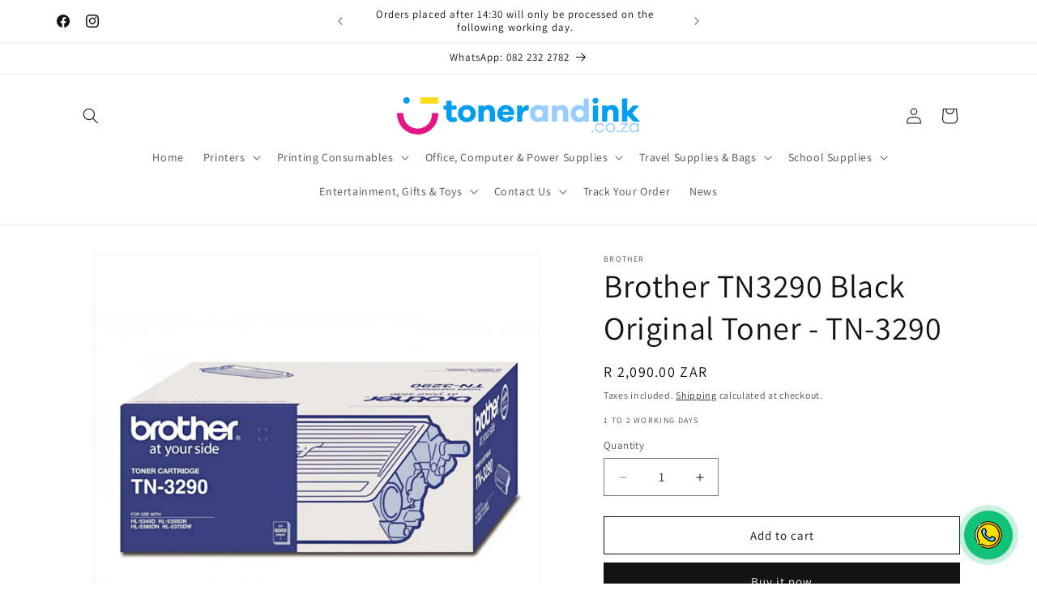

--- FILE ---
content_type: image/svg+xml
request_url: https://tonerandink.co.za/cdn/shop/files/logo_91d5e75d-f1d4-406c-963b-606982d13406.svg?v=1676480275&width=300
body_size: 807
content:
<svg id="Design" xmlns="http://www.w3.org/2000/svg" viewBox="0 0 201.51 30.94"><defs><style>.cls-1{fill:#e61484;}.cls-2{fill:#009eef;}.cls-3{fill:#99ccff;}.cls-4{fill:#ffde17;}</style></defs><title>SVG</title><path class="cls-1" d="M33.22,20.19v.66a11.86,11.86,0,1,1-23.71,0v-.66H4.24v.66a17.12,17.12,0,1,0,34.24,0v-.66Z" transform="translate(-4.24 -7.03)"/><path class="cls-2" d="M12.14,12.29h0A2.63,2.63,0,0,1,9.51,9.66h0A2.63,2.63,0,0,1,12.14,7h0a2.63,2.63,0,0,1,2.63,2.63h0A2.63,2.63,0,0,1,12.14,12.29Z" transform="translate(-4.24 -7.03)"/><path class="cls-2" d="M54.27,26.71a7.77,7.77,0,0,1-3.68,1,5.41,5.41,0,0,1-4-1.37,5.3,5.3,0,0,1-1.4-4V17.25H42.8v-3.4h2.44v-4h4.28v4h4v3.4h-4v4.66c0,1.31.6,2,1.8,2a3.83,3.83,0,0,0,2-.54Z" transform="translate(-4.24 -7.03)"/><path class="cls-2" d="M67.42,15.48a6.62,6.62,0,0,1,2.14,5.09,6.65,6.65,0,0,1-2.14,5.12,7.42,7.42,0,0,1-5.22,2,7.56,7.56,0,0,1-5.3-2,6.66,6.66,0,0,1-2.15-5.12,6.62,6.62,0,0,1,2.15-5.09,7.56,7.56,0,0,1,5.3-2A7.42,7.42,0,0,1,67.42,15.48Zm-3,7.6a3.4,3.4,0,0,0,1-2.51,3.4,3.4,0,0,0-1-2.5,3.12,3.12,0,0,0-2.26-1,3.25,3.25,0,0,0-2.34,1,3.37,3.37,0,0,0-1,2.5,3.41,3.41,0,0,0,1,2.51,3.2,3.2,0,0,0,2.35,1A3.09,3.09,0,0,0,64.47,23.08Z" transform="translate(-4.24 -7.03)"/><path class="cls-2" d="M84,15a5.69,5.69,0,0,1,1.44,4.06V27.3H81.17V20A2.81,2.81,0,0,0,80.52,18a2.11,2.11,0,0,0-1.66-.74,2.47,2.47,0,0,0-2,.93,4.52,4.52,0,0,0-.74,2.83V27.3H71.79V13.85h4.28v1.28a5.48,5.48,0,0,1,4.13-1.68A4.91,4.91,0,0,1,84,15Z" transform="translate(-4.24 -7.03)"/><path class="cls-2" d="M101.53,21.67H91.67a3.5,3.5,0,0,0,1,1.9,2.67,2.67,0,0,0,1.85.7,3,3,0,0,0,2.87-1.55l3.8.77a6.35,6.35,0,0,1-2.58,3.15,7.64,7.64,0,0,1-4.09,1.06,6.92,6.92,0,0,1-5-2,6.81,6.81,0,0,1-2.07-5.13,6.81,6.81,0,0,1,2.07-5.11,7,7,0,0,1,5.06-2,6.7,6.7,0,0,1,4.9,2,7.16,7.16,0,0,1,2,5.17Zm-8.68-4.18a2.85,2.85,0,0,0-1.1,1.56H97.3a2.84,2.84,0,0,0-1-1.58,2.77,2.77,0,0,0-1.69-.54A3,3,0,0,0,92.85,17.49Z" transform="translate(-4.24 -7.03)"/><path class="cls-2" d="M113.64,13.77l-.19,4.28h-.78q-4.64,0-4.63,5V27.3h-4.29V13.85H108v2.57a5.16,5.16,0,0,1,4.63-2.76A4.11,4.11,0,0,1,113.64,13.77Z" transform="translate(-4.24 -7.03)"/><path class="cls-3" d="M129.53,27.3h-4.29V26.23a6,6,0,0,1-4.18,1.47,6.18,6.18,0,0,1-4.65-2,7.09,7.09,0,0,1-1.91-5.13,7.09,7.09,0,0,1,1.91-5.11,6.19,6.19,0,0,1,4.65-2,6,6,0,0,1,4.18,1.47V13.85h4.29Zm-5.27-4.22a3.37,3.37,0,0,0,1-2.51,3.37,3.37,0,0,0-1-2.49,3.13,3.13,0,0,0-2.31-1,3.07,3.07,0,0,0-2.34,1,3.56,3.56,0,0,0-.91,2.5,3.54,3.54,0,0,0,.91,2.52,3.06,3.06,0,0,0,2.34,1A3.16,3.16,0,0,0,124.26,23.08Z" transform="translate(-4.24 -7.03)"/><path class="cls-3" d="M144.84,15a5.69,5.69,0,0,1,1.43,4.06V27.3H142V20a2.8,2.8,0,0,0-.64-1.92,2.11,2.11,0,0,0-1.66-.74,2.46,2.46,0,0,0-2.05.93,4.52,4.52,0,0,0-.74,2.83V27.3h-4.28V13.85h4.28v1.28a5.46,5.46,0,0,1,4.13-1.68A4.93,4.93,0,0,1,144.84,15Z" transform="translate(-4.24 -7.03)"/><path class="cls-3" d="M163.34,27.3h-4.29V26.23a6,6,0,0,1-4.18,1.47,6.15,6.15,0,0,1-4.64-2,7.09,7.09,0,0,1-1.92-5.13,7.09,7.09,0,0,1,1.92-5.11,6.16,6.16,0,0,1,4.64-2,6,6,0,0,1,4.18,1.47V8h4.29Zm-5.26-4.22a3.4,3.4,0,0,0,1-2.51,3.4,3.4,0,0,0-1-2.49,3.17,3.17,0,0,0-2.32-1,3,3,0,0,0-2.33,1,3.51,3.51,0,0,0-.91,2.5,3.5,3.5,0,0,0,.91,2.52,3,3,0,0,0,2.33,1A3.2,3.2,0,0,0,158.08,23.08Z" transform="translate(-4.24 -7.03)"/><path class="cls-2" d="M170.59,8.17a2.37,2.37,0,0,1,.71,1.71,2.26,2.26,0,0,1-.71,1.7,2.47,2.47,0,0,1-1.78.69,2.4,2.4,0,0,1-1.77-.69,2.26,2.26,0,0,1-.7-1.7,2.49,2.49,0,0,1,4.25-1.71ZM166.66,27.3V13.85H171V27.3Z" transform="translate(-4.24 -7.03)"/><path class="cls-2" d="M186.48,15a5.73,5.73,0,0,1,1.43,4.06V27.3h-4.26V20A2.8,2.8,0,0,0,183,18a2.12,2.12,0,0,0-1.66-.74,2.46,2.46,0,0,0-2,.93,4.45,4.45,0,0,0-.74,2.83V27.3h-4.29V13.85h4.29v1.28a5.46,5.46,0,0,1,4.13-1.68A4.93,4.93,0,0,1,186.48,15Z" transform="translate(-4.24 -7.03)"/><path class="cls-2" d="M200.26,27.3l-4.37-4.85h-.77V27.3h-4.29V8h4.29V18.43h.59L200,13.85h5.17l-5.9,6.4,6.52,7.05Z" transform="translate(-4.24 -7.03)"/><path class="cls-3" d="M167.07,34.8a.76.76,0,0,1,0,1.09.84.84,0,0,1-1.13,0,.76.76,0,0,1,0-1.09.81.81,0,0,1,1.13,0Z" transform="translate(-4.24 -7.03)"/><path class="cls-3" d="M174,34.74a2.24,2.24,0,0,0,.94-1.26l1.07.3a3.1,3.1,0,0,1-1.3,1.8,4.08,4.08,0,0,1-5-.42,4.13,4.13,0,0,1,0-5.7,4.06,4.06,0,0,1,5-.42A3.23,3.23,0,0,1,176,30.86l-1.11.34a2.31,2.31,0,0,0-.92-1.31,2.62,2.62,0,0,0-1.54-.47,2.69,2.69,0,0,0-2,.81,3.09,3.09,0,0,0,0,4.16,2.75,2.75,0,0,0,2,.79A2.81,2.81,0,0,0,174,34.74Z" transform="translate(-4.24 -7.03)"/><path class="cls-3" d="M184.11,29.48a3.72,3.72,0,0,1,1.15,2.81,3.8,3.8,0,0,1-1.15,2.84,4.16,4.16,0,0,1-5.68,0,3.84,3.84,0,0,1-1.15-2.84,3.75,3.75,0,0,1,1.15-2.81,4.19,4.19,0,0,1,5.68,0Zm-.82,4.92a2.86,2.86,0,0,0,.83-2.11,2.86,2.86,0,0,0-4.87-2.08,2.79,2.79,0,0,0-.84,2.08,2.82,2.82,0,0,0,.84,2.11,2.79,2.79,0,0,0,2,.82A2.76,2.76,0,0,0,183.29,34.4Z" transform="translate(-4.24 -7.03)"/><path class="cls-3" d="M187.8,34.8a.76.76,0,0,1,0,1.09.84.84,0,0,1-1.13,0,.76.76,0,0,1,0-1.09.81.81,0,0,1,1.13,0Z" transform="translate(-4.24 -7.03)"/><path class="cls-3" d="M195.9,36.06h-6.5v-.79l4.9-5.75h-4.76v-1h6.21v.81l-4.9,5.74h5.05Z" transform="translate(-4.24 -7.03)"/><path class="cls-3" d="M204.8,36.06h-1.16V34.87a3.52,3.52,0,0,1-3,1.39,3.64,3.64,0,0,1-2.65-1.1,4.24,4.24,0,0,1,0-5.7,3.6,3.6,0,0,1,2.65-1.1,3.52,3.52,0,0,1,3,1.39V28.54h1.16Zm-2-1.65a3.06,3.06,0,0,0,0-4.21,2.74,2.74,0,0,0-2-.82,2.68,2.68,0,0,0-2,.81,3.17,3.17,0,0,0,0,4.23,2.68,2.68,0,0,0,2,.8A2.77,2.77,0,0,0,202.8,34.41Z" transform="translate(-4.24 -7.03)"/><rect class="cls-4" x="19.41" width="14.83" height="5.26"/></svg>